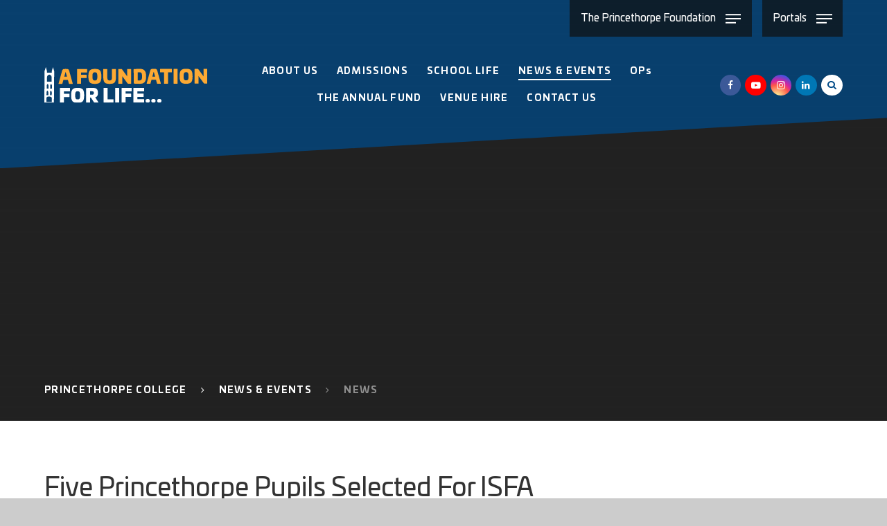

--- FILE ---
content_type: image/svg+xml
request_url: https://www.princethorpe.co.uk/_site/images/design/logo-foundationnew.svg
body_size: 8519
content:
<svg xmlns="http://www.w3.org/2000/svg" xmlns:xlink="http://www.w3.org/1999/xlink" width="234.584" height="52.284" viewBox="0 0 234.584 52.284">
  <defs>
    <clipPath id="clip-path">
      <rect id="Rectangle_8" data-name="Rectangle 8" width="234.584" height="52.284" fill="none"/>
    </clipPath>
  </defs>
  <g id="Group_9" data-name="Group 9" clip-path="url(#clip-path)">
    <path id="Path_137" data-name="Path 137" d="M28.183,5.059l4.939,17.99a.328.328,0,0,1-.354.438l-4.779.006c-.273,0-.3-.136-.383-.436l-1.455-5.35-6.445.008-1.44,5.355c-.08.3-.107.438-.38.438l-4.779.006a.329.329,0,0,1-.356-.436l4.891-18c.84-3.113,1.5-3.332,5.265-3.337s4.425.239,5.276,3.323M22.668,6.624l-1.711,6.447,3.932,0L23.1,6.622a.227.227,0,0,0-.436,0" transform="translate(7.691 1.048)" fill="#fca933"/>
    <path id="Path_138" data-name="Path 138" d="M43.407,1.81a.383.383,0,0,1,.438.411L43.851,6.4a.386.386,0,0,1-.438.412l-8.3.011,0,3.467,7.566-.01a.382.382,0,0,1,.438.407l0,3.907a.383.383,0,0,1-.438.411l-7.563.01.01,7.975c0,.3-.135.436-.407.436l-4.915.008c-.274,0-.411-.135-.411-.436L29.371,2.267a.38.38,0,0,1,.407-.438Z" transform="translate(17.731 1.093)" fill="#fca933"/>
    <path id="Path_139" data-name="Path 139" d="M58.162,12.663c.011,8.411-2.088,10.926-9.326,10.936s-9.343-2.5-9.354-10.91C39.469,4.223,41.57,1.709,48.806,1.7s9.345,2.5,9.356,10.964M45.3,12.681c0,4.423.664,5.924,3.531,5.921s3.52-1.507,3.512-5.93c0-4.479-.662-5.98-3.528-5.975S45.291,8.2,45.3,12.681" transform="translate(23.835 1.026)" fill="#fca933"/>
    <path id="Path_140" data-name="Path 140" d="M70.661,1.774a.361.361,0,0,1,.409.409l.014,10.4c.013,8.739-1.814,10.926-9.106,10.937s-9.125-2.173-9.136-10.912l-.014-10.4a.361.361,0,0,1,.407-.411l4.919-.006a.36.36,0,0,1,.407.409l.016,10.4c.006,4.752.69,5.924,3.4,5.921s3.384-1.179,3.377-5.93l-.014-10.4a.363.363,0,0,1,.409-.411Z" transform="translate(31.892 1.071)" fill="#fca933"/>
    <path id="Path_141" data-name="Path 141" d="M84.407,1.755c.273,0,.412.164.412.463l.027,20.673c0,.329-.136.465-.407.465l-3.36,0a1.8,1.8,0,0,1-1.75-.871L72.052,12.343l.013,10.567c0,.329-.135.465-.407.465l-4.915.006c-.274,0-.409-.135-.411-.463L66.3,2.244c0-.3.136-.463.409-.463l3.5,0a1.709,1.709,0,0,1,1.83,1.007L79.1,12.606,79.083,2.226c0-.3.136-.463.411-.463Z" transform="translate(40.027 1.06)" fill="#fca933"/>
    <path id="Path_142" data-name="Path 142" d="M98,12.635c.01,7.674-2.524,10.9-9.189,10.908-2.893,0-5.408-.1-8.3-.37-.327-.027-.409-.055-.409-.3L80.067,2.392c0-.247.08-.329.407-.356,2.895-.277,5.408-.39,8.3-.393,6.663-.01,9.208,3.236,9.22,10.992M85.807,6.643l.018,11.906,2.976,0c2.513,0,3.384-1.78,3.379-5.9-.008-4.179-.882-6.007-3.4-6Z" transform="translate(48.336 0.992)" fill="#fca933"/>
    <path id="Path_143" data-name="Path 143" d="M107.171,4.948l4.941,17.99a.329.329,0,0,1-.354.438l-4.779.006c-.273,0-.3-.136-.382-.436L105.14,17.6,98.7,17.6l-1.44,5.355c-.082.3-.109.438-.382.438L92.1,23.4a.329.329,0,0,1-.356-.436l4.891-18c.842-3.113,1.5-3.332,5.265-3.337s4.425.239,5.275,3.323m-5.514,1.565L99.946,12.96l3.932,0-1.785-6.442a.193.193,0,0,0-.218-.165.2.2,0,0,0-.218.165" transform="translate(55.377 0.981)" fill="#fca933"/>
    <path id="Path_144" data-name="Path 144" d="M120.4,1.7a.383.383,0,0,1,.438.409l.006,4.178a.386.386,0,0,1-.438.412l-5.27.006.022,16.167c0,.3-.136.438-.409.438l-4.917.006c-.273,0-.409-.135-.411-.436L109.4,6.717l-5.242.008c-.3,0-.436-.136-.438-.409l0-4.179c0-.273.135-.411.436-.411Z" transform="translate(62.61 1.029)" fill="#fca933"/>
    <path id="Path_145" data-name="Path 145" d="M121.164,1.7c.273,0,.411.164.411.463l.027,20.673c0,.329-.135.465-.407.465l-4.915.006c-.274,0-.411-.135-.411-.463l-.03-20.673c0-.3.136-.463.411-.463Z" transform="translate(69.931 1.025)" fill="#fca933"/>
    <path id="Path_146" data-name="Path 146" d="M139.927,12.548c.013,8.411-2.088,10.926-9.324,10.937s-9.343-2.5-9.354-10.912c-.013-8.466,2.088-10.981,9.324-10.99s9.342,2.5,9.354,10.964m-12.862.018c0,4.423.664,5.926,3.531,5.921s3.52-1.506,3.512-5.93c0-4.479-.662-5.98-3.528-5.975s-3.523,1.506-3.515,5.985" transform="translate(73.198 0.956)" fill="#fca933"/>
    <path id="Path_147" data-name="Path 147" d="M152.82,1.659c.271,0,.411.164.411.463l.027,20.673c0,.329-.136.465-.407.465l-3.36,0a1.8,1.8,0,0,1-1.75-.871l-7.278-10.148.013,10.567c0,.329-.135.465-.407.465l-4.915.006c-.274,0-.409-.135-.411-.463l-.029-20.673c0-.3.136-.463.409-.465l3.5,0a1.712,1.712,0,0,1,1.83,1.009l7.061,9.821L147.494,2.13c0-.3.135-.463.409-.465Z" transform="translate(81.326 1.002)" fill="#fca933"/>
    <path id="Path_148" data-name="Path 148" d="M27.943,19.055a.379.379,0,0,1,.436.409l.008,4.178a.384.384,0,0,1-.438.411l-8.3.011,0,3.469,7.566-.01a.38.38,0,0,1,.436.407l.006,3.907a.382.382,0,0,1-.438.409l-7.563.011.01,7.975c0,.3-.136.436-.409.436l-4.915.006c-.273,0-.409-.135-.409-.435l-.03-20.729a.381.381,0,0,1,.409-.436Z" transform="translate(8.395 11.504)" fill="#fff"/>
    <path id="Path_149" data-name="Path 149" d="M42.714,29.906c.011,8.411-2.088,10.928-9.325,10.937s-9.343-2.5-9.354-10.912c-.013-8.464,2.088-10.981,9.325-10.99s9.342,2.5,9.354,10.964m-12.863.018c.006,4.426.664,5.926,3.53,5.922S36.9,34.339,36.9,29.915c0-4.478-.664-5.979-3.531-5.974s-3.52,1.506-3.514,5.983" transform="translate(14.509 11.435)" fill="#fff"/>
    <path id="Path_150" data-name="Path 150" d="M54.4,26.258c0,3.905-1,5.736-3.9,6.477l4.654,7.395c.218.3.082.547-.329.547l-5.023.008a1.08,1.08,0,0,1-1.1-.6L44.276,33.1l-1.039,0,.01,7.154c0,.354-.08.438-.409.438l-4.915.006c-.329,0-.411-.082-.411-.436l-.03-20.591c0-.245.083-.327.411-.356,2.895-.277,5.762-.39,8.658-.395,5.844-.008,7.839,2.009,7.847,7.335M43.224,23.927l.006,4.968,2.7,0c2.048,0,2.649-.63,2.646-2.433,0-1.775-.606-2.539-2.653-2.535Z" transform="translate(22.627 11.424)" fill="#fff"/>
    <path id="Path_151" data-name="Path 151" d="M58.444,19.007a.381.381,0,0,1,.409.436l.022,16.167,8.057-.011a.383.383,0,0,1,.438.409l0,4.178a.381.381,0,0,1-.436.411l-13.38.019c-.274,0-.411-.136-.411-.436L53.12,19.451a.382.382,0,0,1,.409-.438Z" transform="translate(32.068 11.475)" fill="#fff"/>
    <path id="Path_152" data-name="Path 152" d="M68.785,18.993c.273,0,.411.164.411.463l.029,20.673c0,.327-.136.465-.409.465L63.9,40.6c-.274,0-.411-.136-.411-.463l-.03-20.673c0-.3.136-.463.411-.463Z" transform="translate(38.31 11.466)" fill="#fff"/>
    <path id="Path_153" data-name="Path 153" d="M83.286,18.977c.273,0,.439.135.438.409l.006,4.178a.382.382,0,0,1-.436.411l-8.3.011,0,3.469,7.565-.01a.382.382,0,0,1,.438.407l.006,3.907a.383.383,0,0,1-.438.409L75,32.179l.01,7.975c0,.3-.136.436-.409.436L69.69,40.6c-.274,0-.409-.136-.409-.436l-.029-20.728A.381.381,0,0,1,69.659,19Z" transform="translate(41.807 11.457)" fill="#fff"/>
    <path id="Path_154" data-name="Path 154" d="M94.845,18.961a.382.382,0,0,1,.438.409l.006,4.178a.382.382,0,0,1-.436.411l-9.231.013,0,3.442L94.12,27.4c.274,0,.436.135.436.407l.006,3.9a.383.383,0,0,1-.436.412l-8.493.011,0,3.44,9.231-.013a.383.383,0,0,1,.438.409l0,4.179a.382.382,0,0,1-.436.411l-14.555.019c-.274,0-.409-.136-.411-.436L79.881,19.42a.381.381,0,0,1,.409-.438Z" transform="translate(48.224 11.447)" fill="#fff"/>
    <path id="Path_155" data-name="Path 155" d="M96.931,31.818c0,1.746-1.142,2.786-3.082,2.789-1.966,0-3.114-1.033-3.118-2.781,0-1.721,1.143-2.76,3.111-2.762,1.939,0,3.087,1.033,3.089,2.754m8.221-.013c0,1.748-1.143,2.787-3.082,2.79-1.966,0-3.114-1.034-3.116-2.781,0-1.721,1.142-2.76,3.11-2.763,1.939,0,3.087,1.034,3.089,2.754m8.466-.011c0,1.748-1.143,2.787-3.082,2.789-1.966,0-3.114-1.033-3.116-2.781,0-1.719,1.142-2.758,3.108-2.762,1.94,0,3.087,1.033,3.09,2.754" transform="translate(54.774 17.532)" fill="#fff"/>
    <path id="Path_156" data-name="Path 156" d="M10.658,50.884l-7.7-.048.04-5.6c.016-2.056,3.084-2.242,3.926-2.186s3.814.417,3.8,2.293c-.01,1.291-.053,5.081-.063,5.542m-6.811-35.6A4.983,4.983,0,0,1,4.2,13.136,4.493,4.493,0,0,1,7.2,11a4.369,4.369,0,0,1,2.94,2.178,5.724,5.724,0,0,1,.335,2.175L10.43,21.34l-6.652-.05ZM10.9,27.094l-.032,4.389-2.523-.021.029-4.027.047,0c.029-1.4.715-2.616,1.264-2.611.451,0,1.118.97,1.232,2.268Zm-4.978-.037-.032,4.388-2.521-.018L3.4,27.4l.056,0c.026-1.4.714-2.62,1.265-2.616.451,0,1.115.97,1.23,2.268ZM3.151,37.246c.01-1.427.71-2.675,1.27-2.67.5,0,1.264,1.185,1.251,2.688l-.053,3.762L3.1,41.008Zm4.976.035c.011-1.424.71-2.673,1.27-2.669.5,0,1.264,1.185,1.252,2.686l-.093,3.738-2.231-.018ZM14.143,6.068,12.448.075,10.636,6.133l-.022,2.159L3.78,8.23,3.8,6.07,2.154,0,.3,6.057,0,52.183l13.789.1Z" transform="translate(0 0)" fill="#fff"/>
  </g>
</svg>
